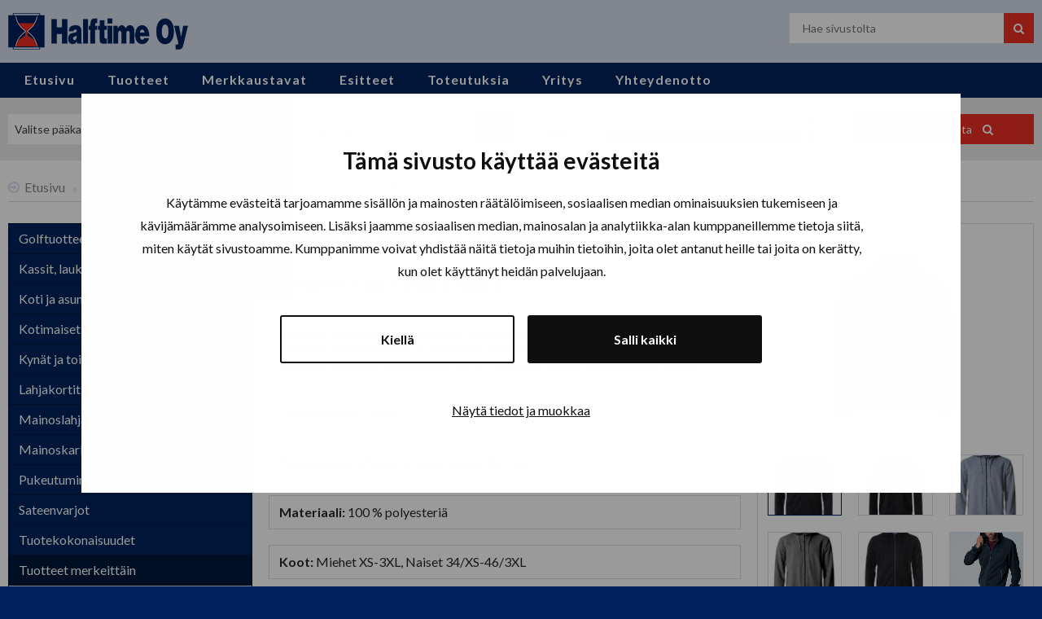

--- FILE ---
content_type: text/html; charset=utf-8
request_url: https://www.halftime.fi/tuotteet/tuotteet-merkeittain/clique/clique-ottawa-huppari/
body_size: 7023
content:
<!DOCTYPE html>
<html class="no-js" lang="fi">
    <head>
        
        <meta http-equiv="content-type" content="text/html; charset=UTF-8" />
        <meta name="viewport" content="width=device-width,initial-scale=1" />
        
                            <meta name="keywords" content="clique ottawa, clique, huppari, liikelahjat, mainoslahjat, yrityslahjat, yritystekstiilit" />
                
        <title>Clique Ottawa huppari - Halftime Oy</title>

        <link rel="icon" type="image/png" href="/site/templates/static/img/favicon.png" />
        
        
        <link rel="stylesheet" type="text/css" href="//maxcdn.bootstrapcdn.com/font-awesome/4.7.0/css/font-awesome.min.css" />
        <link href="https://fonts.googleapis.com/css?family=Lato:400,400i,700,700i,900,900i&amp;subset=latin-ext" rel="stylesheet">
        <link rel="stylesheet" type="text/css" href="/site/modules/shared/Minify/min/b=site/templates&amp;f=common/static/js/jquery/plugins/magnific-popup/dist/magnific-popup.css,static/js/ion.rangeSlider/css/ion.rangeSlider.skinNice.css,static/js/jquery-social-stream/css/dcsns_wall.css,static/css/app.css" />
        
        <script src="https://cdn.jsdelivr.net/g/jquery@1.12.4,cycle2@20140314,modernizr@2.8.3,ion.rangeslider@2.0.6"></script>
        
        
		<!-- giosg tag -->
		<script>
		(function(w, t, f) {
		  var s='script',o='_giosg',h='https://service.giosg.com',e,n;e=t.createElement(s);e.async=1;e.src=h+'/live/';
		  w[o]=w[o]||function(){(w[o]._e=w[o]._e||[]).push(arguments)};w[o]._c=f;w[o]._h=h;n=t.getElementsByTagName(s)[0];n.parentNode.insertBefore(e,n);
		})(window,document,2724);
		</script>
		<!-- giosg tag -->

<!-- Serviceform Embed -->
	<script> var tD=(new Date).toISOString().slice(0,10);window.sf3pid = "TFHvvigJdNk6MWhx8yJy";var u="https://dash.serviceform.com/embed/sf-pixel.js?"+tD,t=document.createElement("script");t.setAttribute("type","text/javascript"),t.setAttribute("src",u),t.async=!0,(document.getElementsByTagName("head")[0]||document.documentElement).appendChild(t); 
	</script>
	<!-- End Serviceform Embed -->
		
<!-- Google Tag Manager -->
<script>(function(w,d,s,l,i){w[l]=w[l]||[];w[l].push({'gtm.start':
new Date().getTime(),event:'gtm.js'});var f=d.getElementsByTagName(s)[0],
j=d.createElement(s),dl=l!='dataLayer'?'&l='+l:'';j.async=true;j.src=
'https://www.googletagmanager.com/gtm.js?id='+i+dl;f.parentNode.insertBefore(j,f);
})(window,document,'script','dataLayer','GTM-M5X7CF3Z');</script>
<!-- End Google Tag Manager --> 
		
	<!-- Cookiebot -->
<script id="Cookiebot" data-culture="FI" src="https://consent.cookiebot.com/uc.js" data-cbid="b2a17140-c1c2-41af-8060-dae1e3eb2542" data-blockingmode="auto" type="text/javascript" ></script>

    </head>
    <body class="template-product ">
		
		<!-- Google Tag Manager (noscript) -->
		<noscript><iframe src="https://www.googletagmanager.com/ns.html?id=GTM-M5X7CF3Z"
		height="0" width="0" style="display:none;visibility:hidden"></iframe></noscript>
		<!-- End Google Tag Manager (noscript) -->
        
        <div class="wrapper" id="masthead">
            <div class="row">
                <div class="medium-6 large-4 medium-push-10 large-push-12 columns">
                    <form class="search-form" action="/haku/" method="get">
    <div class="row">
        <div class="columns">
            <div class="row collapse">
                <div class="small-14 columns">
                    <input type="text" name="q" placeholder="Hae sivustolta" value="" />
                </div>
                <div class="small-2 columns">
                    <button class="button postfix"><span>Hae</span></button>
                </div>
            </div>
        </div>
    </div>
</form>
                </div>
                <div class="medium-10 large-12 medium-pull-6 large-pull-4 columns">
                    <a href="/" id="logo">
                        <img src="/site/templates/static/img/logo.png" alt="" />
                    </a>
                </div>
            </div>
        </div>
        
        <div class="wrapper" id="topmenu">
    <div class="row">
        <div class="columns">
            <ul class="topmenu">
                <li><a data-dd='topmenu-dd-1' href='/'>Etusivu</a></li><li class="has-dropdown-small"><a class="has-dropdown-small" data-dd='topmenu-dd-1001' href='/tuotteet/'>Tuotteet</a><ul class='dropdown parent-1001'><li><a href='/tuotteet/golf/'>Golftuotteet</a></li><li><a href='/tuotteet/kassit-laukut-reput-lompakot/'>Kassit, laukut, reput, lompakot</a></li><li><a href='/tuotteet/koti-ja-asuminen/'>Koti ja asuminen</a></li><li><a href='/tuotteet/kotimaiset-liikelahjat/'>Kotimaiset liikelahjat</a></li><li><a href='/tuotteet/kynat-ja-toimistotarvikkeet/'>Kynät ja toimisto</a></li><li><a href='/tuotteet/lahjakortit/'>Lahjakortit</a></li><li><a href='/tuotteet/mainoslahjat-promotuotteet/'>Mainoslahjat, promootio, giveaway</a></li><li><a href='/tuotteet/mainoskarkit/'>Mainoskarkit ja muut syötävät</a></li><li><a href='/tuotteet/pukeutuminen/'>Pukeutuminen</a></li><li><a href='/tuotteet/sateenvarjot/'>Sateenvarjot</a></li><li><a href='/tuotteet/tuotepaketit/'>Tuotekokonaisuudet</a></li><li><a href='/tuotteet/tuotteet-merkeittain/'>Tuotteet merkeittäin</a></li><li><a href='/tuotteet/ekologiset-tuotteet/'>Ekologiset tuotteet</a></li><li><a href='/tuotteet/tyokalut-ja-valaisimet/'>Työkalut ja valaisimet</a></li><li><a href='/tuotteet/ulkoilu-ja-vapaa-aika/'>Ulkoilu ja vapaa-aika</a></li></ul></li><li><a data-dd='topmenu-dd-3523' href='/merkkaustavat/'>Merkkaustavat</a></li><li><a data-dd='topmenu-dd-1175' href='/esitteet/'>Esitteet</a></li><li><a data-dd='topmenu-dd-4071' href='/toteutuksia/'>Toteutuksia</a></li><li><a data-dd='topmenu-dd-2394' href='/yritys/'>Yritys</a></li><li><a data-dd='topmenu-dd-1035' href='/yhteystiedot/'>Yhteydenotto</a></li>            </ul>
        </div>
    </div>
</div>
        <div class="wrapper" id="product-search" data-categories='{"1060":{"title":"Pukeutuminen","children":{"1207":"Takit","1208":"Colleget ja hupparit","1066":"T-paidat","1205":"Pikeepaidat","1206":"Kauluspaidat ja bleiserit","1210":"Ty\u00f6vaatteet","1211":"Lippikset","1358":"Asusteet","1964":"Neuleet","1965":"Housut","3012":"Pipot","4492":"Merkkaustavat tekstiilit"}},"1061":{"title":"Ty\u00f6kalut ja valaisimet","children":{"1310":"Otsalamput","1315":"K\u00e4sivalaisimet","1359":"Monitoimity\u00f6kalut ja linkkarit","1540":"Mitat","1975":"Puukot ja kirveet","2530":"Muut ty\u00f6kalut"}},"1062":{"title":"Ulkoilu ja vapaa-aika","children":{"1219":"Juomapullot","1294":"Kylm\u00e4laukut ja coolerit","1303":"Termospullot ja -mukit","1325":"Retkeilyv\u00e4lineet","3878":"Kalastus"}},"1063":{"title":"Koti ja asuminen","children":{"1266":"Keitti\u00f6 ja grillaus","1318":"Veitset ja leikkuulaudat","1516":"Kodin turvallisuus","1411":"Kodin sisustus","1201":"Sauna- ja kylpytuotteet"}},"1064":{"title":"Mainoslahjat, promootio, giveaway","children":{"2393":"Autot ja liikenne","1212":"Avaimenper\u00e4t","1214":"Heijastavat tuotteet","1216":"Huulivoiteet ja hoitotuotteet","1215":"Kaulanauhat ja tuubihuivit","1218":"Puhdistusliinat ja -rullat","3044":"Vesipullot"}},"1065":{"title":"Kassit, laukut, reput, lompakot","children":{"1802":"Kangaskassit","1286":"Laukut ja reput","1804":"Matkustus","1453":"Lompakot"}},"1170":{"title":"Kyn\u00e4t ja toimisto","children":{"1527":"Kosketusn\u00e4ytt\u00f6- ja monitoimikyn\u00e4t","1221":"Metallirunkoiset kyn\u00e4t","1220":"Muovirunkoiset kyn\u00e4t","1683":"Kalenterit","1544":"Tietokone- ja puhelintarvikkeet","1223":"Toimisto","1668":"USB muistit"}},"1171":{"title":"Golftuotteet","children":{"2390":"Golfbagit ja laukut","1187":"Golfpallot","1615":"Golftarvikkeet","1268":"Golftekstiilit","1198":"Griinihaarukat ja merkkausnastat, tiit"}},"1172":{"title":"Kotimaiset liikelahjat","children":{"2346":"Kolo Design","1225":"Marttiini","2064":"Muut kotimaiset tuotteet","2866":"Think Today","2993":"Ukko Finland","2998":"Korpikuusikon Hunaja","3000":"Puupaja-tuotteet","3139":"KMT Nahkatuotteet","3621":"AARNI","3622":"Kotimaiset give away -tuotteet","3765":"LOON","4501":"Gymstick","4536":"Sallan Paja"}},"1515":{"title":"Sateenvarjot","children":{"1555":"Perinteiset varjot","1502":"Kokoontaittuvat varjot","1701":"Golfvarjot"}},"1637":{"title":"Lahjakortit","children":{"1899":"Veya -lahjakortti (entinen Vinga -lahjakortti)","2996":"Joyful Giftcard","4584":"Timanttilahjakortti"}},"1937":{"title":"Tuotteet merkeitt\u00e4in","children":{"2466":"Clique","2377":"Craft","2475":"Cottover","1944":"Cutter &amp; Buck","1939":"Harvest-Printer","2371":"Helly Hansen","2503":"J. Harvest &amp; Frost","2518":"Leatherman","2383":"Pitchfix","2514":"Sagaform","2648":"Vinga of Sweden","2881":"Code18","2914":"D&amp;J","2992":"Ukko Finland","3024":"Athleisure","3550":"Colorissimo","4226":"Graphix","4227":"Derby of Sweden","4529":"ProJob","4539":"Alessi design","4645":"Tenson","4944":"Untagged Movement"}},"2391":{"title":"Mainoskarkit ja muut sy\u00f6t\u00e4v\u00e4t","children":{"2392":"Karkit","2421":"Purkat","3110":"Muut sy\u00f6t\u00e4v\u00e4t"}},"2978":{"title":"Tuotekokonaisuudet","children":{"2979":"Joulu","3101":"Kes\u00e4tuotteet","3239":"Messutuotteet","3831":"Talven tuotteet"}},"3637":{"title":"Ekologiset tuotteet","children":{"3638":"Ekologiset liikelahjat","3639":"Ekologiset tekstiilit","3874":"Siementuotteet"}}}'>
    <div class="row">
        <div class="columns">
            <form action="/haku/">
                <div class="row">
                    <div class="medium-4 columns">
	                    <select name="mc">
                            <option value="">Valitse pääkategoria</option>
                                                            <option value="1060">Pukeutuminen</option>
                                                            <option value="1061">Työkalut ja valaisimet</option>
                                                            <option value="1062">Ulkoilu ja vapaa-aika</option>
                                                            <option value="1063">Koti ja asuminen</option>
                                                            <option value="1064">Mainoslahjat, promootio, giveaway</option>
                                                            <option value="1065">Kassit, laukut, reput, lompakot</option>
                                                            <option value="1170">Kynät ja toimisto</option>
                                                            <option value="1171">Golftuotteet</option>
                                                            <option value="1172">Kotimaiset liikelahjat</option>
                                                            <option value="1515">Sateenvarjot</option>
                                                            <option value="1637">Lahjakortit</option>
                                                            <option value="1937">Tuotteet merkeittäin</option>
                                                            <option value="2391">Mainoskarkit ja muut syötävät</option>
                                                            <option value="2978">Tuotekokonaisuudet</option>
                                                            <option value="3637">Ekologiset tuotteet</option>
                            	                    </select>
                    </div>
                    <div class="medium-4 columns">
	                    <select name="sc" disabled="disabled" data-default="Valitse alakategoria">
                            <option value="">Valitse alakategoria</option>
                            	                    </select>
                    </div>
                    <div class="medium-5 columns" id="product-search-price">
                        <div class="row">
                            <div class="small-3 columns text-center">
                                <label for="products-filter-price" class="inline">Hinta</label>
                            </div>
                            <div class="small-13 medium-12 columns left">
                                <input type="text" value="" data-max="399" id="products-filter-price" name="p" />
                            </div>
                        </div>
                    </div>
                    <div class="medium-3 columns">
	                    <button class="button postfix">
                            Hae tuotteista                        </button>
                    </div>
                </div>
            </form>
        </div>
    </div>
</div>
        
                    <div class="wrapper" id="navpath">
    <div class="row">
        <div class="columns">
            <ul class="breadcrumbs">
                                                                                                <li><a href="/">Etusivu</a></li>
                                                                                                    <li><a href="/tuotteet/">Tuotteet</a></li>
                                                                                                    <li><a href="/tuotteet/tuotteet-merkeittain/">Tuotteet merkeittäin</a></li>
                                                                                                    <li><a href="/tuotteet/tuotteet-merkeittain/clique/">Clique</a></li>
                                                                                                    <li><strong>Clique Ottawa huppari</strong></li>
                                                </ul>
        </div>
    </div>
</div>
                
        <div class="wrapper" id="content">
            <div class="row">
                                    <div class="medium-10 medium-push-6 large-12 large-push-4 columns">
    <div class="row">
        <div class="large-10 columns" id="main">
            <h1>Clique Ottawa huppari</h1>
                                                                                        <div class="product-data">
                                            <strong>Kategoriat:</strong> 
                                                                <a href='/tuotteet/tuotteet-merkeittain/clique/'>Clique</a>, <a href='/tuotteet/pukeutuminen/colleget-ja-hupparit/'>Colleget ja hupparit</a>                                    </div>
                                                                                                                            <div class="product-data">
                                                                <p>Mukava hupputakki on pehmeää, joustavaa ja mukavan tuntuista polyesteriä. Hupussa verkkovuori ja kiristysnyöri. Sisätaskut ja vetoketjulliset etutaskut. Käteviä ratkaisuja kuulokkeita varten: taskussa aukko ja kauluksessa lenkki.</p>                                    </div>
                                                                            <div class="product-data">
                                            <strong>Tuotemerkki:</strong> 
                                                                Clique                                    </div>
                                                                                                            <div class="product-data">
                                            <strong>Tuotekoodi:</strong> 
                                                                Miehet 021064, Naiset 021065                                    </div>
                                                                            <div class="product-data">
                                            <strong>Materiaali:</strong> 
                                                                100 % polyesteriä                                    </div>
                                                                                                                                                                                                                                            <div class="product-data">
                                            <strong>Koot:</strong> 
                                                                Miehet XS-3XL, Naiset 34/XS-46/3XL                                    </div>
                                                                            <div class="product-data">
                                            <strong>Värit:</strong> 
                                                                tumman sininen (580) tuhka (92) meleerattu harmaa (95) musta (99)                                    </div>
                                                                                                                                                                                                                                                                                                                                                                                                                                                                                                                        <div id="share">
                <div class="addthis_inline_share_toolbox"></div>
<script type="text/javascript" src="//s7.addthis.com/js/300/addthis_widget.js#pubid=ra-58f76d100b8ee6e4"></script>
                                <p><a href="mailto:?subject=Clique%20Ottawa%20huppari&body=http%3A%2F%2Fwww.halftime.fi%2Ftuotteet%2Ftuotteet-merkeittain%2Fclique%2Fclique-ottawa-huppari%2F"><i class="fa fa-envelope-o right-margin" aria-hidden="true"></i>Kerro kaverille</a></p>
            </div>           
        </div>
        <div class="large-6 columns" id="right">
            <div class="product-data">
                                    <div id="image-gallery"
                         data-prev-label="Edellinen (vasen nuoli)"
                         data-next-label="Seuraava (oikea nuoli)"
                         data-counter-label="%curr% / %total%">
                                                                                <a href="/site/assets/files/2829/preview_161989.jpg" target="_blank">
                                <img height="255" width="189" src="/site/assets/files/2829/preview_161989.255x255.jpg" alt="" />
                                                            </a>
                                                                                <a href="/site/assets/files/2829/preview_161988.jpg" target="_blank">
                                <img height="255" width="200" src="/site/assets/files/2829/preview_161988.255x255.jpg" alt="" />
                                                            </a>
                                                                                <a href="/site/assets/files/2829/ottawa1.jpg" target="_blank">
                                <img height="255" width="182" src="/site/assets/files/2829/ottawa1.255x255.jpg" alt="" />
                                                            </a>
                                                                                <a href="/site/assets/files/2829/ottawa3.jpg" target="_blank">
                                <img height="255" width="182" src="/site/assets/files/2829/ottawa3.255x255.jpg" alt="" />
                                                            </a>
                                                                                <a href="/site/assets/files/2829/ottawa4.jpg" target="_blank">
                                <img height="255" width="189" src="/site/assets/files/2829/ottawa4.255x255.jpg" alt="" />
                                                            </a>
                                                                                <a href="/site/assets/files/2829/ottawa5.jpg" target="_blank">
                                <img height="255" width="170" src="/site/assets/files/2829/ottawa5.255x255.jpg" alt="" />
                                                            </a>
                                                                                <a href="/site/assets/files/2829/ottawa6.jpg" target="_blank">
                                <img height="255" width="170" src="/site/assets/files/2829/ottawa6.255x255.jpg" alt="" />
                                                            </a>
                                                                                <a href="/site/assets/files/2829/ottawa_ladies.jpg" target="_blank">
                                <img height="255" width="218" src="/site/assets/files/2829/ottawa_ladies.255x255.jpg" alt="" />
                                                            </a>
                                                                                <a href="/site/assets/files/2829/ottawa_ladies2.jpg" target="_blank">
                                <img height="255" width="170" src="/site/assets/files/2829/ottawa_ladies2.255x255.jpg" alt="" />
                                                            </a>
                                            </div>
                                                    <h4 class="product-price">Hinta: 55,00 &euro;</h4>
                                                    <p><strong>Myyntiyksikkö:</strong> KPL</p>
                                                <p>Kaikki hintamme ovat Alv 0%.</p>
                                <p>
                    <a href="mailto:markkinointi@halftime.fi?subject=Clique%20%2F%20Clique%20Ottawa%20huppari&body=http%3A%2F%2Fwww.halftime.fi%2Ftuotteet%2Ftuotteet-merkeittain%2Fclique%2Fclique-ottawa-huppari%2F">
                        <i class="fa fa-envelope-o right-margin" aria-hidden="true"></i>Tilaa tai kysy lisää<span aria-hidden="true">&nbsp;&gt;</span>
                    </a>
                </p>
            </div>
        </div>
    </div>
</div>

<aside class="medium-6 medium-pull-10 large-4 large-pull-12 columns">
	<div id='submenu'><ul><li class='level-2 is-first level-2-first page-1171'><a class='level-2 is-first level-2-first page-1171' href='/tuotteet/golf/'>Golftuotteet</a></li><li class='level-2 page-1065'><a class='level-2 page-1065' href='/tuotteet/kassit-laukut-reput-lompakot/'>Kassit, laukut, reput, lompakot</a></li><li class='level-2 page-1063'><a class='level-2 page-1063' href='/tuotteet/koti-ja-asuminen/'>Koti ja asuminen</a></li><li class='level-2 page-1172'><a class='level-2 page-1172' href='/tuotteet/kotimaiset-liikelahjat/'>Kotimaiset liikelahjat</a></li><li class='level-2 page-1170'><a class='level-2 page-1170' href='/tuotteet/kynat-ja-toimistotarvikkeet/'>Kynät ja toimisto</a></li><li class='level-2 page-1637'><a class='level-2 page-1637' href='/tuotteet/lahjakortit/'>Lahjakortit</a></li><li class='level-2 page-1064'><a class='level-2 page-1064' href='/tuotteet/mainoslahjat-promotuotteet/'>Mainoslahjat, promootio, giveaway</a></li><li class='level-2 page-2391'><a class='level-2 page-2391' href='/tuotteet/mainoskarkit/'>Mainoskarkit ja muut syötävät</a></li><li class='level-2 page-1060'><a class='level-2 page-1060' href='/tuotteet/pukeutuminen/'>Pukeutuminen</a></li><li class='level-2 page-1515'><a class='level-2 page-1515' href='/tuotteet/sateenvarjot/'>Sateenvarjot</a></li><li class='level-2 page-2978'><a class='level-2 page-2978' href='/tuotteet/tuotepaketit/'>Tuotekokonaisuudet</a></li><li class='level-2 on on-path page-1937'><a class='level-2 on on-path page-1937' href='/tuotteet/tuotteet-merkeittain/'>Tuotteet merkeittäin</a><ul><li class='level-3 is-first level-3-first on on-page has-children page-2466'><a class='level-3 is-first level-3-first on on-page has-children page-2466' href='/tuotteet/tuotteet-merkeittain/clique/'>Clique</a><ul></ul></li><li class='level-3 page-2377'><a class='level-3 page-2377' href='/tuotteet/tuotteet-merkeittain/craft/'>Craft</a></li><li class='level-3 page-2475'><a class='level-3 page-2475' href='/tuotteet/tuotteet-merkeittain/cottover/'>Cottover</a></li><li class='level-3 page-1944'><a class='level-3 page-1944' href='/tuotteet/tuotteet-merkeittain/cutter-buck/'>Cutter &amp; Buck</a></li><li class='level-3 page-1939'><a class='level-3 page-1939' href='/tuotteet/tuotteet-merkeittain/harvest-printer/'>Harvest-Printer</a></li><li class='level-3 page-2371'><a class='level-3 page-2371' href='/tuotteet/tuotteet-merkeittain/helly-hansen/'>Helly Hansen</a></li><li class='level-3 page-2503'><a class='level-3 page-2503' href='/tuotteet/tuotteet-merkeittain/j-harvest-frost/'>J. Harvest &amp; Frost</a></li><li class='level-3 page-2518'><a class='level-3 page-2518' href='/tuotteet/tuotteet-merkeittain/leatherman/'>Leatherman</a></li><li class='level-3 page-2383'><a class='level-3 page-2383' href='/tuotteet/tuotteet-merkeittain/pitchfix/'>Pitchfix</a></li><li class='level-3 page-2514'><a class='level-3 page-2514' href='/tuotteet/tuotteet-merkeittain/sagaform/'>Sagaform</a></li><li class='level-3 page-2648'><a class='level-3 page-2648' href='/tuotteet/tuotteet-merkeittain/vinga-of-sweden/'>Vinga of Sweden</a></li><li class='level-3 page-2881'><a class='level-3 page-2881' href='/tuotteet/tuotteet-merkeittain/code18/'>Code18</a></li><li class='level-3 page-2914'><a class='level-3 page-2914' href='/tuotteet/tuotteet-merkeittain/dj/'>D&amp;J</a></li><li class='level-3 page-2992'><a class='level-3 page-2992' href='/tuotteet/tuotteet-merkeittain/ukko-finland/'>Ukko Finland</a></li><li class='level-3 page-3024'><a class='level-3 page-3024' href='/tuotteet/tuotteet-merkeittain/athleisure/'>Athleisure</a></li><li class='level-3 page-3550'><a class='level-3 page-3550' href='/tuotteet/tuotteet-merkeittain/colorissimo/'>Colorissimo</a></li><li class='level-3 page-4226'><a class='level-3 page-4226' href='/tuotteet/tuotteet-merkeittain/graphix/'>Graphix</a></li><li class='level-3 page-4227'><a class='level-3 page-4227' href='/tuotteet/tuotteet-merkeittain/derby-of-sweden/'>Derby of Sweden</a></li><li class='level-3 page-4529'><a class='level-3 page-4529' href='/tuotteet/tuotteet-merkeittain/projob/'>ProJob</a></li><li class='level-3 page-4539'><a class='level-3 page-4539' href='/tuotteet/tuotteet-merkeittain/alessi-design/'>Alessi design</a></li><li class='level-3 page-4645'><a class='level-3 page-4645' href='/tuotteet/tuotteet-merkeittain/tenson/'>Tenson</a></li><li class='level-3 is-last level-3-last page-4944'><a class='level-3 is-last level-3-last page-4944' href='/tuotteet/tuotteet-merkeittain/untagged-movement/'>Untagged Movement</a></li></ul></li><li class='level-2 page-3637'><a class='level-2 page-3637' href='/tuotteet/ekologiset-tuotteet/'>Ekologiset tuotteet</a></li><li class='level-2 page-1061'><a class='level-2 page-1061' href='/tuotteet/tyokalut-ja-valaisimet/'>Työkalut ja valaisimet</a></li><li class='level-2 page-1062'><a class='level-2 page-1062' href='/tuotteet/ulkoilu-ja-vapaa-aika/'>Ulkoilu ja vapaa-aika</a></li></ul></div>	</aside>                            </div>
        </div>
        
                
        <div class="wrapper" id="footer">
            <div class="row">
                <div class="large-4 columns">
                    <p><a href="https://www.halftime.fi/processwire/" class="nofollow" rel="nofollow">&copy;</a> 2026 Halftime Oy</p>
                        <ul class="somemenu">
                                        <li><a target="_blank" class="fa fa-facebook" href="https://www.facebook.com/yrityslahjat/"><span>Facebook</span></a></li>
                                <li><a target="_blank" class="fa fa-instagram" href="https://www.instagram.com/halftimeoy/"><span>Instagram</span></a></li>
                                <li><a target="_blank" class="fa fa-linkedin" href="https://www.linkedin.com/company/halftime-oy"><span>LinkedIn</span></a></li>
            </ul>
    <style type="text/css"></style>
                    <p><strong>Hautalankatu 19 A</strong></p>

<p><strong>33560</strong>&nbsp;<strong>Tampere&nbsp;</strong></p>

<p><a href="https://www.halftime.fi/uutiset/halftime-oy-uudet-tilat/">Ajo-ohjeet löydät tästä linkistä!</a></p>

<p><br>
<a href="mailto:info@halftime.fi"><i class='fa fa-envelope-o' aria-hidden='true'></i> info@halftime.fi</a></p>

<p><br>
<a href="tel:0331380800"><i class='fa fa-phone' aria-hidden='true'></i> 03 31380800</a></p>

<p>Myyntinäyttelymme aukioloajat:</p>

<p>Ma-Pe 8:00-16:00</p>

<p>tai sovittuina aikoina</p>

<p>Hinnat Alv. 0%<br>
Y-Tunnus 0642222-0</p>                </div>
                <div class="large-4 columns">
                    <h4>Tuotteet</h4>

<ul>
	<li><a href="/tuotteet/golf/">Golftuotteet</a></li>
	<li><a href="/tuotteet/kassit-laukut-reput-lompakot/">Kassit, laukut, reput, lompakot</a></li>
	<li><a href="/tuotteet/koti-ja-asuminen/">Koti ja asuminen</a></li>
	<li><a href="/tuotteet/kotimaiset-tuotteet/">Kotimaiset tuotteet</a></li>
	<li><a href="/tuotteet/kynat-ja-toimistotarvikkeet/">Kynät ja toimisto</a></li>
	<li><a href="/tuotteet/lahjakortit/">Lahjakortit</a></li>
	<li><a href="/tuotteet/mainoslahjat-promotuotteet/">Mainoslahjat, promootio, giveaway​</a></li>
	<li><a href="https://www.halftime.fi/tuotteet/mainoskarkit/">Mainosmakeiset</a></li>
	<li><a href="/tuotteet/pukeutuminen/">Pukeutuminen</a></li>
	<li><a href="/tuotteet/sateenvarjot/">Sateenvarjot</a></li>
	<li><a href="/tuotteet/tuotteet-merkeittain/">Tuotteet merkeittäin</a></li>
	<li><a href="/tuotteet/tyokalut-ja-valaisimet/">Työkalut ja valaisimet</a></li>
	<li><a href="/tuotteet/ulkoilu-ja-vapaa-aika/">Ulkoilu ja vapaa-aika</a></li>
</ul>                </div>
                <div class="large-4 columns">
                    <p><img alt="" src="/site/assets/files/1/standing_white_1080x952-2.250x0-is.png" width="250" /></p>

<p>Pidätämme oikeuden mahdollisiin&nbsp;hinnanmuutoksiin yleisen hintojen nousun&nbsp;vuoksi.</p>                </div>
                <div class="large-4 columns">
                    <h3>Tilaa uutiskirjeemme:</h3>                    <!-- Begin MailChimp Signup Form -->
<div id="mc_embed_signup">
    <form action=https://halftime.creamailer.fi/tilaa/yFjm2dXLmruud method="POST"> 
<input name="cm_name" type="hidden" value=""> 
<div><label for="userEmail">Sähköpostiosoite:</label><input type="email" name="userEmail" id="userEmail" required></div> 
<div><label for="userName">Nimi:</label><input type="text" name="userName" id="userName"></div> 
<div><input type="checkbox" name="subscribePermission" id="subscribePermission" required><label for="subscribePermission">Kyllä, tilaan uutiskirjeen</label></div><input type="submit" value="Tilaa uutiskirje"> 
</form> 
</div>
<script type='text/javascript' src='//s3.amazonaws.com/downloads.mailchimp.com/js/mc-validate.js'></script><script type='text/javascript'>(function($) {window.fnames = new Array(); window.ftypes = new Array();fnames[0]='EMAIL';ftypes[0]='email';fnames[1]='FNAME';ftypes[1]='text';fnames[2]='LNAME';ftypes[2]='text';fnames[3]='MMERGE3';ftypes[3]='text';}(jQuery));var $mcj = jQuery.noConflict(true);</script>
<!--End mc_embed_signup-->                </div>
            </div>
        </div>
        
        <!-- BEGIN Snoobi v1.4 -->
        <script type="text/javascript" src="//eu1.snoobi.com/snoop.php?tili=halftime_fi"></script>
        <!-- END Snoobi v1.4 -->
        
        <script src="//www.google-analytics.com/urchin.js" type="text/javascript"></script>
        <script type="text/javascript">
         _uacct = "UA-1866547-1";
         urchinTracker();
        </script>
    
        <script type="text/javascript" src="/site/modules/shared/Minify/min/b=site/templates&amp;f=common/static/js/jquery/plugins/magnific-popup/dist/jquery.magnific-popup.min.js,../framework/bower_components/foundation/js/foundation.min.js,../framework/bower_components/foundation/js/foundation/foundation.equalizer.js,common/static/js/layzr.js/dist/layzr.js,static/js/jquery-social-stream/inc/js/jquery.plugins.js,static/js/jquery-social-stream/js/jquery.social.stream.wall.1.8.js,static/js/jquery-social-stream/js/jquery.social.stream.1.6.2.js,static/js/jquery-social-stream/inc/js/jquery.site.js,static/js/main.js"></script>
        <link rel="stylesheet" type="text/css" href="https://cdn.jsdelivr.net/ion.rangeslider/2.0.6/css/ion.rangeSlider.css" />

        <script> (function(){ window.ldfdr = window.ldfdr || {}; (function(d, s, ss, fs){ fs = d.getElementsByTagName(s)[0]; function ce(src){ var cs = d.createElement(s); cs.src = src; setTimeout(function(){fs.parentNode.insertBefore(cs,fs)}, 1); } ce(ss); })(document, 'script', 'https://lftracker.leadfeeder.com/lftracker_v1_Yn8J1xYLWwEW0RkA.js'); })(); </script>

    </body>
</html>